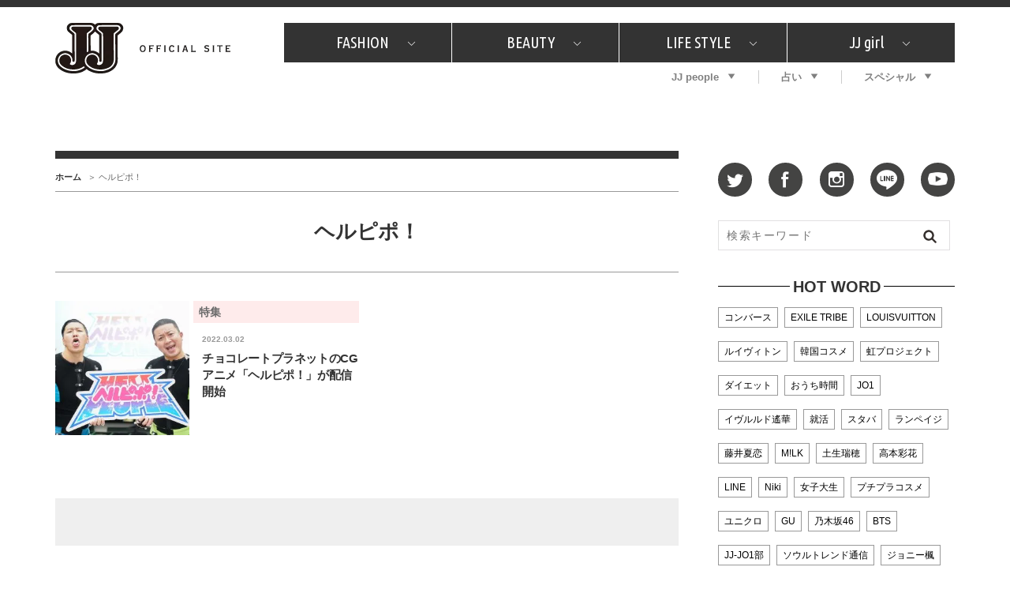

--- FILE ---
content_type: text/html; charset=utf-8
request_url: https://www.google.com/recaptcha/api2/aframe
body_size: 266
content:
<!DOCTYPE HTML><html><head><meta http-equiv="content-type" content="text/html; charset=UTF-8"></head><body><script nonce="PlWqAji0KAsP3btUDMgajA">/** Anti-fraud and anti-abuse applications only. See google.com/recaptcha */ try{var clients={'sodar':'https://pagead2.googlesyndication.com/pagead/sodar?'};window.addEventListener("message",function(a){try{if(a.source===window.parent){var b=JSON.parse(a.data);var c=clients[b['id']];if(c){var d=document.createElement('img');d.src=c+b['params']+'&rc='+(localStorage.getItem("rc::a")?sessionStorage.getItem("rc::b"):"");window.document.body.appendChild(d);sessionStorage.setItem("rc::e",parseInt(sessionStorage.getItem("rc::e")||0)+1);localStorage.setItem("rc::h",'1768883549842');}}}catch(b){}});window.parent.postMessage("_grecaptcha_ready", "*");}catch(b){}</script></body></html>

--- FILE ---
content_type: application/javascript; charset=utf-8
request_url: https://fundingchoicesmessages.google.com/f/AGSKWxUSPANW-yB1PVLTCIoFLU19cPcV7uVr97BruhLwLdEF0XLkpI7AOleFkKK2iWyd_Vln5nuXDh6VILv0H98-MJAVYCyp3Ed18Ong6pJLeaZerAoPF1HhbLrveFgXKz5bahJn4dh3xl4mfQdJz5AJb64KLYxFw7LulumD6SdElInW8TpZkaH-66imwMqH/_/adunix..prebid.js/textad.-ad-banner-/adPos?
body_size: -1293
content:
window['7ef7cb58-255b-4535-8c73-77c03da77c11'] = true;